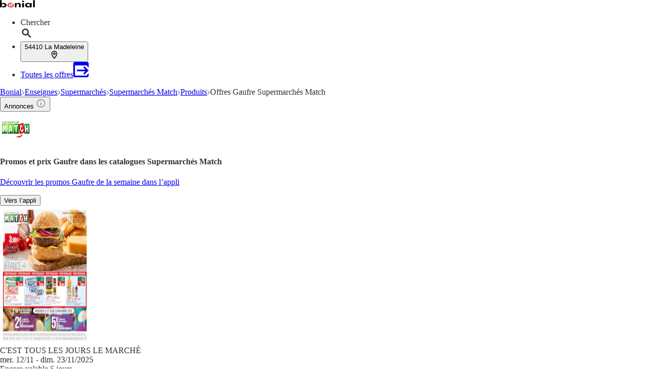

--- FILE ---
content_type: text/javascript
request_url: https://web-user-sdk.bonial.global/web-user-sdk-loader.js
body_size: 169
content:
!function(){"use strict";var e=document.createElement("script"),d="web-user-sdk-module.js";e.id=d,e.type="module",e.innerHTML=`import { webUserSdk } from "${"https://web-user-sdk.bonial.global/b33c2ba9c7bcc718a53e65d18ac5577cc9cfb2f9/"+d}";\n  window.webUserSdk = webUserSdk`,document.head.appendChild(e)}();


--- FILE ---
content_type: application/javascript; charset=UTF-8
request_url: https://seopages.bonial.fr/_next/static/chunks/pages/%5Bsegment_0%5D/Produits/%5Bsegment_2%5D-e43ab5ce3fa5a16f.js
body_size: 3959
content:
(self.webpackChunk_N_E=self.webpackChunk_N_E||[]).push([[2634],{685:(e,t,r)=>{"use strict";r.d(t,{q:()=>l});var a=r(5846),n=r(4467);let l=e=>new Intl.NumberFormat(a.A[n.qt],{style:"unit",unit:"kilometer",unitDisplay:"short",maximumFractionDigits:2}).format(e)},2426:(e,t,r)=>{"use strict";r.d(t,{A:()=>n});var a=r(7876);r(4232);let n=e=>{let{className:t,svgStyles:r,pathStyles:n}=e;return(0,a.jsx)("svg",{className:t,xmlns:"http://www.w3.org/2000/svg",width:"12",height:"14",viewBox:"0 0 12 14",...r,children:(0,a.jsx)("path",{fill:"none",d:"M6 1C3.236 1 1 3.034 1 5.55 1 8.963 6 14 6 14s5-5.037 5-8.45C11 3.035 8.764 1 6 1zm0 6.175c-.986 0-1.786-.728-1.786-1.625S5.014 3.925 6 3.925s1.786.728 1.786 1.625S6.986 7.175 6 7.175z",...n})})}},4514:(e,t,r)=>{"use strict";r.r(t),r.d(t,{__N_SSP:()=>U,default:()=>F});var a=r(7876),n=r(1796),l=r(5907),s=r(3014),i=r(7699),o=r(9061),d=r(9664),c=r(4848),h=r(6975),m=r(7135),u=r(7155),x=r(1100),p=r(4467),f=r(4821),g=r(291),b=r(299),j=r(1527),w=r(1222),A=r(1656),v=r(6298),k=r(3465),y=r(9556),N=r(3250),_=r(8491),T=r(84),C=r(6390),B=r(4212),L=r(9229),O=r(1417),I=r(8193),S=r(9612),P=r(2518);let M=e=>{var t,r,M,D,G;let{brand:U,pageInformation:F,trackingData:E}=e,{brochures:H,offers:R,followed:W,indexed:z,publisher:q,template:K,keyword:X,url:V}=F,{t:Z}=(0,b.Bd)(["offer-grid","common"]),J=(0,g.s)(),{AppBanner_Big:Q,AppBanner_Small:Y,Breadcrumb:$,BrochureBox_IntendedSearchArea:ee,BrochureBox_NoMatchingContentFallback:et,BrochureBox_Publisher:er,BrochureBox_Viewer:ea,BrochureBox_Brand:en,BrochureGrid_OtherPublishers:el,BrochureGrid_TopRanked:es,ContentFreshnessBox:ei,MetaData:eo,NewsBox:ed,OfferGrid_Main:ec,OfferGrid_OtherPublishers:eh,OfferLinkbox_MainPublisher:em,OfferLinkbox_OtherPublishers:eu,PageHeader:ex,ProductInfoBox:ep,StoreLogoLinkbox:ef,TeaserTextbox:eg,Textbox:eb,WatcherBox:ej}=(0,S.A)(K,"content"),ew=(0,P.m)(K.content),eA=(0,I.A)(ef),ev=encodeURIComponent("".concat(q.name," ").concat(X.name));return(0,a.jsxs)(a.Fragment,{children:[(0,a.jsx)(d.A,{brand:U,pathName:V,metaData:eo,indexed:z,followed:W,openGraphProps:{image:q.logoUrl||""},children:(0,a.jsx)("link",{rel:"alternate",href:"android-app://fr.bonial.android/bonial/opensearch/".concat(ev)})}),(0,a.jsx)(y.A,{}),(0,a.jsx)(h.h,{breadCrumbContent:$,renderStructuredData:!0}),(0,a.jsx)(A.A,{children:(0,a.jsxs)(k.A,{children:[(0,a.jsxs)(v.A,{size:"large",children:[(0,a.jsx)(o.A,{dataTestId:ew.PageHeader,header:{children:ex.text},image:{src:null==q?void 0:q.logoUrl,alt:ex.imageAlt,title:ex.imageTitle,width:64,height:64}}),(0,a.jsx)(n.x,{content:Q,downloadAppUrl:J({adgroup:"BigBanner",deeplink:"".concat(U,"://opensearch/").concat(ev),hasBrochures:E.matching_brochures})}),(0,a.jsx)(s.A,{brochures:{viewer:H.viewer,publisher:H.publisher,publisherWithoutMatchingContent:H.publisherWithoutMatchingContent,intendedSearchArea:H.intendedSearchArea},content:{BrochureBox_Viewer:ea,BrochureBox_Publisher:er,BrochureBox_NoMatchingContentFallback:et,BrochureBox_IntendedSearchArea:ee},trackingData:E,pathName:V,options:{basicCardBanderole:"type2",keyword:X.name},publisher:q}),(0,a.jsx)(w.A,{header:{children:ec.header},dataTestId:ew.OfferGrid_Main,lgCols:4,button:{metadata:{title:Z("offer-grid:buttonText")},children:Z("offer-grid:buttonText"),variant:"secondary",onClick:()=>{window.location.href=p.a0},tracking:{feature:ew.OfferGrid_Main.toLowerCase(),element:f.L3.BUTTON}},children:null==R||null==(t=R.main)?void 0:t.items.map((e,t)=>(0,a.jsx)(T.A,{position:t,offer:e,trackingData:E,featureName:ew.OfferGrid_Main.toLowerCase()},e.id))}),(0,a.jsx)(C.A,{content:R.main.items}),(0,a.jsx)(L.A,{className:"border-gray p-lg border bg-white",defaultStylesForCMSContent:!0,dataTestId:ew.ContentFreshnessBox,children:(0,a.jsx)("div",{dangerouslySetInnerHTML:{__html:ei}})}),(0,a.jsx)(w.A,{dataTestId:ew.BrochureGrid_OtherPublishers,header:{children:el.header},lgCols:4,button:{variant:"secondary",metadata:{title:Z("common:moreBrochures")},children:Z("common:moreBrochures"),onClick:()=>{window.location.href=p.a0},tracking:{feature:ew.BrochureGrid_OtherPublishers.toLowerCase(),element:f.L3.BUTTON}},children:null==(r=H.otherPublishers)?void 0:r.map((e,t)=>(0,a.jsx)(j.A,{position:t,brochure:e,banderoleType:"type7",trackingData:E,keyword:X,featureName:ew.BrochureGrid_OtherPublishers.toLowerCase()},e.id))}),(0,a.jsx)(w.A,{header:{children:eh.header},dataTestId:ew.OfferGrid_OtherPublishers,lgCols:4,button:{metadata:{title:Z("offer-grid:buttonText")},children:Z("offer-grid:buttonText"),variant:"secondary",onClick:()=>{window.location.href="".concat(p.rq,"/?query=").concat(q.name," ").concat(X.url)},tracking:{feature:ew.OfferGrid_OtherPublishers.toLowerCase(),element:f.L3.BUTTON}},children:null==R||null==(M=R.otherPublishers)?void 0:M.items.map((e,t)=>(0,a.jsx)(T.A,{position:t,offer:e,trackingData:E,featureName:ew.OfferGrid_OtherPublishers.toLowerCase()},e.id))}),(null==H?void 0:H.brand)&&(null==H||null==(D=H.brand)?void 0:D.length)>0?(0,a.jsx)(s.A,{brochures:{brand:H.brand},content:{BrochureBox_Brand:en},trackingData:E,pathName:V,publisher:q}):null,(0,a.jsx)(w.A,{dataTestId:ew.BrochureGrid_TopRanked,header:{children:es.header},button:{variant:"secondary",metadata:{title:Z("common:moreBrochures")},children:Z("common:moreBrochures"),onClick:()=>{window.location.href=p.a0},tracking:{feature:ew.BrochureGrid_TopRanked.toLowerCase(),element:f.L3.BUTTON}},lgCols:4,children:null==(G=H.topRanked)?void 0:G.map((e,t)=>(0,a.jsx)(j.A,{position:t,brochure:e,banderoleType:"type3",trackingData:E,featureName:ew.BrochureGrid_TopRanked.toLowerCase()},e.id))}),(0,a.jsx)(x.A,{watcherBox:ej,visible:"always",dataTestId:ew.WatcherBox}),(0,a.jsx)(m.A,{content:ed,publisherName:q.name,dataTestId:ew.NewsBox}),(0,a.jsx)(l.i,{type:"inPage",content:Y,downloadAppUrl:J({adgroup:"SmallBanner",deeplink:"".concat(U,"://opensearch/").concat(ev),hasBrochures:E.matching_brochures})}),(0,a.jsx)(L.A,{dataTestId:ew.Textbox,header:{children:(0,S.A)(eb,"title"),as:"h2",metadata:{title:(0,S.A)(eb,"title")},className:"border-b border-gray pb-md mb-sm"},defaultStylesForCMSContent:!0,className:"border-gray p-md border bg-white",children:(0,S.A)(eb,"text","")?(0,a.jsx)("div",{dangerouslySetInnerHTML:{__html:(0,S.A)(eb,"text")}}):null}),(0,a.jsx)(B.A,{mdCols:2,lgCols:2,dataTestId:ew.OfferLinkbox_OtherPublishers,header:{as:"h2",children:(0,S.A)(eu,"header")},children:(0,S.A)(eu,"links").map(e=>{let{link_text:t,link_metaTitle:r,link_href:n}=e;return(0,a.jsx)(N.A,{href:n,metadata:{title:r},children:t},r)})})]}),(0,a.jsxs)(v.A,{size:"small",children:[(0,a.jsx)(O.K,{feature:ew.StoreLogoLinkbox.toLowerCase(),children:e=>{let{impressionRef:t,onInteraction:r}=e;return(0,a.jsx)(B.A,{mdCols:2,dataTestId:ew.StoreLogoLinkbox,header:{as:"h3",children:(0,S.A)(eA,"header")},ref:t,children:(0,S.A)(eA,"links").map((e,t)=>{let{link_href:n,link_text:l,link_metaTitle:s,image_url:i,isOpen:o,distance:d}=e;return(0,a.jsx)(_.A,{href:n,header:l.name,address:l.address,city:l.city,metadata:{title:s},image:{url:i,metadata:{alt:l.name,title:"".concat(l.name," ").concat(l.city)}},isOpen:o,distance:d,onClick:async()=>await r({interactionElement:f.L3.LINK,interactionPosition:t+1})},n)})})}}),(0,a.jsx)(B.A,{mdCols:2,lgCols:1,dataTestId:ew.OfferLinkbox_MainPublisher,header:{as:"h2",children:(0,S.A)(em,"header")},children:(0,S.A)(em,"links").map(e=>{let{link_text:t,link_metaTitle:r,link_href:n}=e;return(0,a.jsx)(N.A,{href:n,metadata:{title:r},children:t},r)})}),(0,a.jsxs)(L.A,{dataTestId:ew.TeaserTextbox,header:{children:(0,S.A)(eg,"title"),as:"h2",metadata:{title:(0,S.A)(eg,"title")},className:"border-b border-gray mb-md"},defaultStylesForCMSContent:!0,className:"border-gray p-md border bg-white",children:[(0,S.A)(eg,"text","")?(0,a.jsx)("div",{dangerouslySetInnerHTML:{__html:(0,S.A)(eg,"text")}}):null,(0,S.A)(eg,"linkout","")?(0,a.jsx)("div",{dangerouslySetInnerHTML:{__html:(0,S.A)(eg,"linkout")}}):null]}),(0,a.jsx)(u.A,{content:ep,dataTestId:ew.ProductInfoBox}),(0,a.jsx)(l.i,{content:Y,downloadAppUrl:J({adgroup:"SmallBanner",deeplink:"".concat(U,"://opensearch/").concat(q.name," ").concat(X.name),hasBrochures:E.matching_brochures})}),(0,a.jsx)(c.A,{content:$})]})]})}),(0,a.jsx)(i.A,{brand:U})]})};var D=r(4232),G=r(9328),U=!0;let F=e=>{let{brand:t,pageInformation:r,trackingData:n}=e,l=(0,G.A)();return(0,D.useEffect)(()=>{l("webPageView")},[]),(0,a.jsx)(M,{brand:t,trackingData:n,pageInformation:r})}},5899:(e,t,r)=>{(window.__NEXT_P=window.__NEXT_P||[]).push(["/[segment_0]/Produits/[segment_2]",function(){return r(4514)}])},7072:(e,t,r)=>{"use strict";r.d(t,{A:()=>n});var a=r(7876);let n=e=>{let{className:t}=e;return(0,a.jsx)("svg",{className:t,xmlns:"http://www.w3.org/2000/svg",width:"8",height:"13",viewBox:"0 0 8 13",children:(0,a.jsx)("path",{fill:"none",fillRule:"evenodd",stroke:"var(--secondary)",strokeLinecap:"round",strokeLinejoin:"round",strokeWidth:"1.7",d:"M1.5 1.5l5 4.867-5 5.133 5-5.133-5-4.867z"})})}},7328:(e,t,r)=>{e.exports=r(9269)},8193:(e,t,r)=>{"use strict";r.d(t,{A:()=>l});var a=r(9612),n=r(9418);let l=e=>{let t=(0,a.A)(e,"links").map(e=>({...e,isOpen:(0,n.A)(null==e?void 0:e.openingHours)}));return{...e,links:t}}},8491:(e,t,r)=>{"use strict";r.d(t,{A:()=>p});var a=r(7876),n=r(4232),l=r(5039),s=r.n(l),i=r(2426),o=r(685),d=r(7072),c=r(299),h=r(1987),m=r(1507),u=r(4467);let x=(0,n.forwardRef)((e,t)=>{let{as:r="a",header:l,address:x,city:p,distance:f,isOpen:g,metadata:b,image:j,className:w="",styles:A,target:v="_self",onClick:k,...y}=e,{t:N}=(0,c.Bd)("store-info"),_=null!=g,T=async e=>{let t="";if("a"===r&&e.target.closest("a")){var a;e.preventDefault(),t=(null==(a=e.target.closest("a"))?void 0:a.href)||""}k&&await k(e),t&&window.open(t,v)},C={className:(0,h.A)(s()("border-gray inline-block border-b last:border-0 last:pb-0 hover:opacity-80",{["".concat(w)]:w,"pb-md":!f&&"boolean"!=typeof g})),title:null==b?void 0:b.title,style:{...A},ref:t,onClick:T,...y};return n.createElement(r,{...C,...y},(()=>{var e,t;return(0,a.jsxs)("div",{className:"flex flex-row items-center justify-between",children:[j?(0,a.jsx)("div",{className:"mr-md flex flex-wrap justify-center",children:(0,a.jsx)("div",{className:"h-16 w-16",children:(0,a.jsx)(m.A,{src:(null==j?void 0:j.url)||"".concat(u.j,"/static/images/placeholder-store-icon.png"),alt:(null==(e=j.metadata)?void 0:e.alt)||"",title:(null==(t=j.metadata)?void 0:t.title)||"",width:50,height:50,loading:"lazy",className:s()("",{["".concat(j.className)]:j.className})})})}):null,(0,a.jsxs)("div",{className:"w-full",children:[(0,a.jsx)("div",{className:"flex flex-row items-center",children:(0,a.jsxs)("div",{className:"mr-md",children:[l?(0,a.jsx)("div",{className:"font-semibold",children:l}):null,x?(0,a.jsx)("div",{className:"text-sm",children:x}):null,p?(0,a.jsx)("div",{className:"text-sm",children:p}):null]})}),void 0!==f||_?(0,a.jsxs)("div",{className:"gap-xl py-sm flex flex-row items-center",children:[void 0!==f?(0,a.jsxs)("div",{className:"gap-xs text-dark flex w-[100px] flex-row items-center text-sm",children:[(0,a.jsx)(i.A,{svgStyles:{stroke:"var(--dark)"}}),(0,o.q)(f)]}):null,_&&(0,a.jsx)("div",{className:"ml-auto",children:(0,a.jsx)("span",{role:"img","aria-label":"green-dot",children:(0,a.jsxs)("div",{className:"gap-xs flex flex-row items-center",children:[(0,a.jsx)("div",{className:s()("h-md w-md rounded-2xl",{"bg-secondary":g,"bg-primary":!g})}),(0,a.jsx)("p",{children:g?N("open"):N("closed")})]})})})]}):null]}),(0,a.jsx)(d.A,{className:"mr-md h-md ml-auto w-md"})]})})())});x.displayName="Location";let p=x},9418:(e,t,r)=>{"use strict";r.d(t,{A:()=>n});var a=r(2301);let n=e=>{if(!e)return null;let t=a.A.getDateWithTimeZone(),r=t.day()+1;if(!Object.keys(e.regularOpeningHours).length)return null;let n=e.regularOpeningHours.filter(e=>e.dayOfWeek===r),l=60*t.hour()+t.minute();return!!n.find(e=>e.minutesFrom<=l&&e.minutesTo>=l)}}},e=>{e.O(0,[9621,1477,4659,9328,1923,2911,3014,7884,4193,8844,636,6593,8792],()=>e(e.s=5899)),_N_E=e.O()}]);